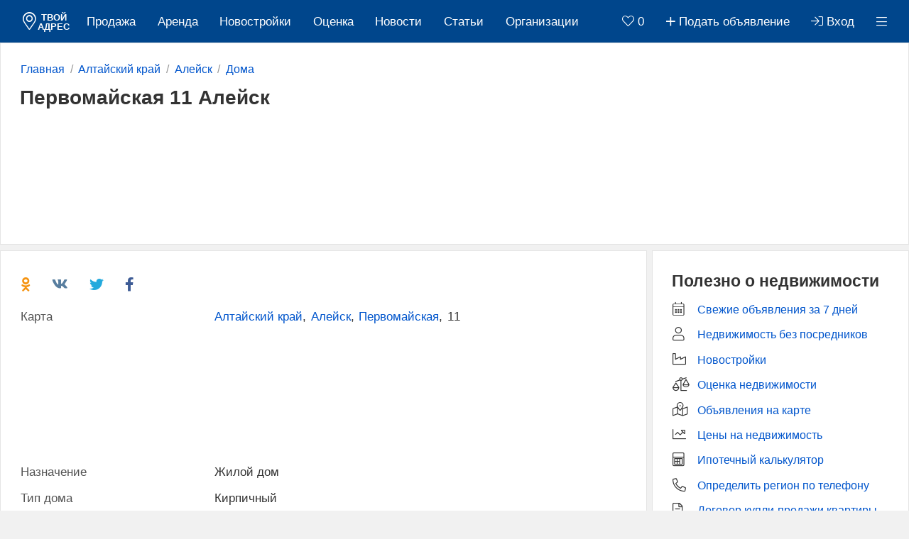

--- FILE ---
content_type: text/html; charset=UTF-8
request_url: https://tvoyadres.ru/altaiskii-krai/aleisk/ul-pervomaiskaya/doma/6062/
body_size: 6728
content:
<!DOCTYPE html><html lang="ru-RU"><head><!--[if IE]><meta http-equiv="X-UA-Compatible" content="IE=edge,chrome=1"><![endif]--><meta http-equiv="Content-Type" content="text/html; charset=utf-8"/><base href="https://tvoyadres.ru/" /><title>Первомайская 11 Алейск дом год постройки карта недвижимость</title><meta name="description" content="Информация о доме Первомайская 11 Алейск год постройки характеристики объявления недвижимости"/><meta name="twitter:card" content="summary_large_image"/><meta property="og:site_name" content="Твой адрес"/><meta property="og:title" content="Первомайская 11 Алейск дом год постройки карта недвижимость" /><meta property="og:description" content="Информация о доме Первомайская 11 Алейск год постройки характеристики объявления недвижимости"/><meta property="og:locale" content="ru_RU" /><meta property="og:url" content="https://tvoyadres.ru/altaiskii-krai/aleisk/ul-pervomaiskaya/doma/6062/"/><meta property="og:type" content="website"/><meta name="viewport" content="width=device-width, initial-scale=1.0"/><meta name="format-detection" content="telephone=no"/><link rel="preconnect" href="//counter.yadro.ru"/><link rel="preconnect" href="//fonts.googleapis.com"/><link rel="preconnect" href="//pagead2.googlesyndication.com"/><link rel="preconnect" href="//www.google-analytics.com"/><link rel="preconnect" href="//www.gstatic.com"/><link rel="preconnect" href="//an.yandex.ru"/><link rel="preconnect" href="//mc.yandex.ru"/><link rel="preconnect" href="//yastatic.net"/><link rel="preload" href="/css/28011332-common.css" as="style"/><link rel="preload" href="/js/jquery.js" as="script"/><link rel="preload" href="/js/28011332-common.js" as="script"/><link rel="stylesheet" href="/css/28011332-common.css"/><link rel="shortcut icon" href="/favicon.ico" type="image/x-icon"/><style type="text/css">@font-face{font-display:swap;font-family:"awesome";font-style:normal;font-weight:300;src:url("/font/awesome/awesome.eot?49575180");src:url("/font/awesome/awesome.eot?49575180#iefix") format("embedded-opentype"),url("/font/awesome/awesome.woff2?49575180") format("woff2"),url("/font/awesome/awesome.woff?49575180") format("woff"),url("/font/awesome/awesome.ttf?49575180") format("truetype"),url("/font/awesome/awesome.svg?49575180#awesome") format("svg")}.fa{font-family:"awesome";font-weight:300;-moz-osx-font-smoothing:grayscale;-webkit-font-smoothing:antialiased;display:inline-block;font-style:normal;font-variant:normal;text-rendering:auto;line-height:1}.fa_ban_fill:before{content:"\e801"}.fa_empty_set:before{content:"\f656";padding-left:1px}.fa_empty_set_fill:before{content:"\e802";padding-left:1px}.fa_sticky_note_fill:before{content:"\e803"}.fa_search:before{content:"\f002"}.fa_heart:before{content:"\f004"}.fa_heart_fill:before{content:"\e800"}.fa_user:before{content:"\f007"}.fa_check:before{content:"\f00c"}.fa_times:before{content:"\f00d";font-size:1.2em;vertical-align:middle}.fa_cog:before{content:"\f013"}.fa_home:before{content:"\f015"}.fa_clock:before{content:"\f017"}.fa_print:before{color:#333;content:"\f02f"}.fa_camera:before{content:"\f030"}.fa_pencil:before{content:"\f040";font-size:.933em;font-weight:300}.fa_chevron_left:before{content:"\f053"}.fa_chevron_right:before{content:"\f054"}.fa_question_circle:before{content:"\f059"}.fa_ban:before{content:"\f05e"}.fa_arrow_up:before{content:"\f062"}.fa_share:before{content:"\f064"}.fa_plus:before{content:"\f067"}.fa_minus:before{content:"\f068"}.fa_eye:before{content:"\f06e"}.fa_eye_slash:before{content:"\f070"}.fa_exclamation_triangle:before{content:"\f071"}.fa_calendar_alt:before{content:"\f073"}.fa_chevron_up:before{content:"\f077"}.fa_chevron_down:before{content:"\f078"}.fa_shopping_cart:before{content:"\f07a";margin-left:-3px}.fa_key:before{content:"\f084"}.fa_sign_out:before{content:"\f08b";font-size:.9em}.fa_external_link:before{content:"\f08e"}.fa_sign_in:before{content:"\f090"}.fa_twitter:before{color:#24aadd;content:"\f099"}.fa_arrow_circle_up:before{content:"\f0aa"}.fa_briefcase:before{content:"\f0b1"}.fa_users:before{content:"\f0c0"}.fa_bars:before{content:"\f0c9"}.fa_envelope:before{content:"\f0e0"}.fa_exchange:before{content:"\f0ec"}.fa_cloud_download:before{content:"\f0ed";color:#00468c}.fa_code_branch:before{content:"\f126"}.fa_eraser:before{content:"\f12d"}.fa_unlock_alt:before{content:"\f13e"}.fa_lock_alt:before{content:"\f30d"}.fa_euro_sign:before{content:"\f153";font-size:.9em}.fa_dollar_sign:before{content:"\f155"}.fa_ruble_sign:before{content:"\f158";font-size:.9em}.fa_file_alt:before{content:"\f15c"}.fa_skype:before{content:"\f17e"}.fa_vk:before{color:#587e9f;content:"\f189"}.fa_building:before{content:"\f1ad"}.fa_file_excel:before{content:"\f1c3"}.fa_binoculars:before{content:"\f1e5"}.fa_newspaper:before{content:"\f1ea"}.fa_calculator:before{content:"\f1ec"}.fa_chart_pie:before{content:"\f200"}.fa_chart_line:before{content:"\f201"}.fa_bus:before{content:"\f207"}.fa_cart_plus:before{content:"\f217"}.fa_user_plus:before{content:"\f234"}.fa_subway:before{content:"\f239"}.fa_sticky_note:before{content:"\f249"}.fa_clone:before{content:"\f24d"}.fa_odnoklassniki:before{color:#f59310;content:"\f263"}.fa_industry:before{content:"\f275"}.fa_map:before{content:"\f279"}.fa_percent:before{content:"\f295"}.fa_address_card:before{content:"\f2bb"}.fa_sync_alt:before{content:"\f2f1"}.fa_facebook_f:before{color:#3d5b95;content:"\f39e"}.fa_map_marker_alt:before{content:"\f3c5"}.fa_reply:before{content:"\f3e5"}.fa_compress_alt:before{content:"\f422"}.fa_expand_alt:before{content:"\f424"}.fa_comments_alt:before{content:"\f4b6"}.fa_user_edit:before{content:"\f4ff"}.fa_user_friends:before{content:"\f500"}.fa_balance_scale_left:before{content:"\f515"}.fa_book_open:before{content:"\f518"}.fa_coins:before{content:"\f51e"}.fa_map_marked_alt:before{content:"\f5a0"}.fa_star_of_life:before{content:"\f621"}.fa_city:before{content:"\f64f"}.fa_poll:before{content:"\f681"}.fa_ballot:before{content:"\f732"}.fa_chart_network:before{content:"\f78a"}.fa_bacon:before{content:"\f7e5"}.fa_phone_alt:before{content:"\f879"}.fa_phone_alt_fill:before{content:"\e804"}.fa_sort_size_up:before{content:"\f88e";filter:alpha(opacity=70);opacity:.7}.fa_male:before{content:"\f183"}.fa_ellipsis_h_alt:before{content:"\f39b"}.fa_trash_alt:before{content:"\f2ed"}.fa_clipboard_list:before{content:"\f46d"}.fa_redo:before{content:"\f01e"}.fa_logo{float:left;font-size:1.133em;padding:.4em 0 0}.fa_heart,.fa_heart_fill,.fa_print,.fa_question_circle,.fa_sort_size_up{cursor:pointer}.fa_help{color:inherit;float:inherit;font-size:.933em !important;padding:.2em 0}.fa_fix{width:1.867em;font-size:1.2em}.fa_3x{font-size:3em}.fa_inverse:before{color:#fff;display:block;font-size:1.133em;margin:-2px 0 0 0}.fa_helpful{display:block;text-align:center}.fa_helpful2{color:#333}.fa_house{color:#d2b48c;font-size:1.2em;margin:-.7em 0 0 -.7em;position:absolute}.fa small{border:0;clip:rect(0,0,0,0);height:1px;margin:-1px;overflow:hidden;padding:0;position:absolute;width:1px}.fa_rotate_90{-ms-filter:"progid:DXImageTransform.Microsoft.BasicImage(rotation=1)";transform:rotate(90deg)}.fa_animate_spin{-moz-animation:fa_spin 2s infinite linear;-o-animation:fa_spin 2s infinite linear;-webkit-animation:fa_spin 2s infinite linear;animation:fa_spin 2s infinite linear;display:inline-block}@-moz-keyframes fa_spin{0{-moz-transform:rotate(0);-o-transform:rotate(0);-webkit-transform:rotate(0);transform:rotate(0)}100%{-moz-transform:rotate(359deg);-o-transform:rotate(359deg);-webkit-transform:rotate(359deg);transform:rotate(359deg)}}@-webkit-keyframes fa_spin{0{-moz-transform:rotate(0);-o-transform:rotate(0);-webkit-transform:rotate(0);transform:rotate(0)}100%{-moz-transform:rotate(359deg);-o-transform:rotate(359deg);-webkit-transform:rotate(359deg);transform:rotate(359deg)}}@-o-keyframes fa_spin{0{-moz-transform:rotate(0);-o-transform:rotate(0);-webkit-transform:rotate(0);transform:rotate(0)}100%{-moz-transform:rotate(359deg);-o-transform:rotate(359deg);-webkit-transform:rotate(359deg);transform:rotate(359deg)}}@-ms-keyframes fa_spin{0{-moz-transform:rotate(0);-o-transform:rotate(0);-webkit-transform:rotate(0);transform:rotate(0)}100%{-moz-transform:rotate(359deg);-o-transform:rotate(359deg);-webkit-transform:rotate(359deg);transform:rotate(359deg)}}@keyframes fa_spin{0{-moz-transform:rotate(0);-o-transform:rotate(0);-webkit-transform:rotate(0);transform:rotate(0)}100%{-moz-transform:rotate(359deg);-o-transform:rotate(359deg);-webkit-transform:rotate(359deg);transform:rotate(359deg)}}</style></head><body class="" style="" data-counter="ON" data-url="material.php" data-monitor="1" data-uid="6062" data-region="37" data-city="Алейск" data-name="11" data-date="21" data-rotation="1" data-sec="2"><div class="nav fixed"><div class="nav collapse"><div class="nav header"><a href="/" title="Сайт бесплатных объявлений недвижимости"><i class="fa fa_map_marker_alt fa_logo"></i><span class="logo">твой адрес</span></a></div><ul class="nav left"><li><a href="/nedvizhimost/prodazha/">Продажа</a></li><li><a href="/nedvizhimost/sdacha/">Аренда</a></li><li><a href="/nedvizhimost/kvartiry/novostroiki/">Новостройки</a></li><li><a href="/ocenka/">Оценка</a></li><li><a href="/novosti/">Новости</a></li><li><a href="/stati/">Cтатьи</a></li><li><a href="/organizatsii/">Организации</a></li></ul><!--noindex--><ul class="nav right"><li><a gravity="n" href="/izbrannoye/" title="Посмотреть избранное"><i id="heart" class="fa fa_heart"></i> 0</a></li><li><a href="/obyavlenie/podat/"><i class="fa fa_plus"></i> <span class="hide">Подать объявление</span></a></li><li><a href="/kabinet/" title=""><i class="fa fa_sign_in"></i> <span class="hide">Вход</span></a></li><li class="dropdown"><a class="dropdown_toggle" user="" gravity="n" href="#" title=""><i class="fa fa_bars"></i></a></li></ul><!--/noindex--></div></div><div class="container"><div class="section"><div class="contents"><ol itemscope itemtype="http://schema.org/BreadcrumbList" class="bread_crumb"><li itemprop="itemListElement" itemscope itemtype="http://schema.org/ListItem"><a itemprop="item" href="/"><span itemprop="name">Главная</span></a><meta itemprop="position" content="1" /></li><li itemprop="itemListElement" itemscope itemtype="http://schema.org/ListItem"><a itemprop="item" href="/altaiskii-krai/"><span itemprop="name">Алтайский край</span></a><meta itemprop="position" content="2" /></li><li itemprop="itemListElement" itemscope itemtype="http://schema.org/ListItem"><a itemprop="item" href="/altaiskii-krai/aleisk/"><span itemprop="name">Алейск</span></a><meta itemprop="position" content="3" /></li><li itemprop="itemListElement" itemscope itemtype="http://schema.org/ListItem"><a itemprop="item" href="/altaiskii-krai/aleisk/doma/"><span itemprop="name">Дома</span></a><meta itemprop="position" content="4" /></li></ol><div class="row"><h1>Первомайская 11 Алейск</h1> </div></div><!--noindex--><div fetchpriority=high class="ad ad_top"></div><!--/noindex--></div><div class="wide"><div class="inside"><div class="section"><div class="contents"><div class="row"><ul class="left_button"><li><span class="href social button" data-href="" social="odnoklassniki" title="Поделиться Одноклассники"><i class="fa fa_odnoklassniki"></i></span></li><li><span class="href social button" data-href="" social="vk" title="Поделиться Вконтакте"><i class="fa fa_vk"></i></span></li><li><span class="href social button" data-href="" social="twitter" title="Поделиться Twitter"><i class="fa fa_twitter"></i></span></li><li><span class="href social button" data-href="" social="facebook" title="Поделиться Facebook"><i class="fa fa_facebook_f"></i></span></li></ul><ul class="right_button"></ul></div><ul><li></li><li><span class="left">Карта</span> <span class="right"><ul class="address"><li><a target="_blank" href="/regiony/37/">Алтайский край</a>, </li><li><a target="_blank" href="/altaiskii-krai/goroda/48/">Алейск</a>, </li><li><a target="_blank" href="/altaiskii-krai/aleisk/ulitsy/2802/">Первомайская</a>, </li><li>11</li></ul></span><span id="map" class="map small" data-coordinates="52.500172,82.793174"></span></li><li><span class="left">Назначение</span> <span class="right">Жилой дом</span></li><li><span class="left">Тип дома</span> <span class="right">Кирпичный</span></li><li><span class="left">Год постройки</span> <span class="right">1992</span></li><li><span class="left">Количество этажей</span> <span class="right">3</span></li><li><span class="left">Количество подъездов</span> <span class="right">3</span></li><li><span class="left">Количество квартир</span> <span class="right">27</span></li><li><span class="left">Управляющая организация</span> <span class="right"><a href="/altaiskii-krai/aleisk/organizatsii/zhkh/1776/">ООО &quot;Жил-Сервис +&quot;</a></span></li><li><span class="left">Площадь объекта</span> <span class="right">1500 м²</span></li><li class="gallery"><img class="lazyload" itemprop="image" data-src="/upload/averaged.png" alt="Нет Фото"/></li><li><span class="left">Прилегающие дома</span> <span class="right"><ul class="next"><li><a target="_blank" href="/altaiskii-krai/aleisk/ul-davydova/doma/5951/">Давыдова 88</a></li><li><a target="_blank" href="/altaiskii-krai/aleisk/ul-davydova/doma/5952/">Давыдова 118</a></li><li><a target="_blank" href="/altaiskii-krai/aleisk/ul-davydova/doma/5953/">Давыдова 136</a></li><li><a target="_blank" href="/altaiskii-krai/aleisk/ul-davydova/doma/5954/">Давыдова 304 корпус а</a></li><li><a target="_blank" href="/altaiskii-krai/aleisk/ul-zheleznodorozhnaya/doma/5955/">Железнодорожная 13</a></li><li><a target="_blank" href="/altaiskii-krai/aleisk/ul-zheleznodorozhnaya/doma/5956/">Железнодорожная 25</a></li><li><a target="_blank" href="/altaiskii-krai/aleisk/ul-pervomaiskaya/doma/6059/">Первомайская 5 корпус а</a></li><li><a target="_blank" href="/altaiskii-krai/aleisk/ul-pervomaiskaya/doma/6060/">Первомайская 7</a></li><li><a target="_blank" href="/altaiskii-krai/aleisk/ul-pervomaiskaya/doma/6061/">Первомайская 9</a></li><li><a target="_blank" href="/altaiskii-krai/aleisk/ul-pereulok-klyuchevoi/doma/5993/">Переулок Ключевой 9</a></li><li><a target="_blank" href="/altaiskii-krai/aleisk/ul-sovetskaya/doma/6097/">Советская 3а</a></li><li><a target="_blank" href="/altaiskii-krai/aleisk/ul-sovetskaya/doma/6098/">Советская 7 корпус а</a></li><li><a target="_blank" href="/altaiskii-krai/aleisk/ul-sovetskaya/doma/6099/">Советская 7 а</a></li><li><a target="_blank" href="/altaiskii-krai/aleisk/ul-sovetskaya/doma/6100/">Советская 7а</a></li></ul></span></li><li><span class="left">Просмотров</span> <span class="right">170</span></li><li><span class="left">Дата публикации</span> <span class="right"><time datetime="2015-07-10 13:07:43 +0300" time_zone="3">10 Июль 2015</time></span></li><li><span class="left">Дата обновления</span> <span class="right">15 Июль 2019</span></li></ul></div></div></div></div><div class="narrow"><div id="helpful" class="helpful"><div class="section"><div class="contents"><h3>Полезно о недвижимости</h3><ul class="block"><li><a href="/nedvizhimost/7-dney/"><i class="fa fa_calendar_alt fa_helpful2 fa_fix"></i>Свежие объявления за 7 дней</a></li><li><a href="/nedvizhimost/bez-posrednikov/"><i class="fa fa_user fa_helpful2 fa_fix"></i>Недвижимость без посредников</a></li><li><a href="/nedvizhimost/kvartiry/novostroiki/"><i class="fa fa_industry fa_helpful2 fa_fix"></i>Новостройки</a></li><li><a href="/ocenka/"><i class="fa fa_balance_scale_left fa_helpful2 fa_fix"></i>Оценка недвижимости</a></li><li><a map href="/nedvizhimost/"><i class="fa fa_map_marked_alt fa_helpful2 fa_fix"></i>Объявления на карте</a></li><li><a href="/tseny/"><i class="fa fa_chart_line fa_helpful2 fa_fix"></i>Цены на недвижимость</a></li><li><a href="/kalkulyator/"><i class="fa fa_calculator fa_helpful2 fa_fix"></i>Ипотечный калькулятор</a></li><li><a href="/telefon/"><i class="fa fa_phone_alt fa_helpful2 fa_fix"></i>Определить регион по телефону</a></li><li><a href="/dogovor/"><i class="fa fa_file_alt fa_helpful2 fa_fix"></i>Договор купли-продажи квартиры</a></li><li><a href="/doma/"><i class="fa fa_building fa_helpful2 fa_fix"></i>Список домов</a></li></ul></div></div></div><div id="news"><div class="section"><div class="contents"><h3>Последние новости</h3><ul class="block"><li><span class="date"><i class="fa fa_calendar_alt fa_fix"></i>4-4-2024</span> <span class="notice"><a href="/novosti/48626413/">Количество ипотек с просрочкой в Сбербанке уменьшилось в два раза за два года</a></span></li><li><span class="date"><i class="fa fa_calendar_alt fa_fix"></i>28-3-2024</span> <span class="notice"><a href="/novosti/48612669/">По национальному проекту в Татарстане за год построят одиннадцать новых школ</a></span></li><li><span class="date"><i class="fa fa_calendar_alt fa_fix"></i>21-3-2024</span> <span class="notice"><a href="/novosti/48605236/">Строящуюся дорогу с 1992 года открыли в Уфе</a></span></li><li><span class="date"><i class="fa fa_calendar_alt fa_fix"></i>14-3-2024</span> <span class="notice"><a href="/novosti/48603085/">Был определен средний возраст вторичного жилья в городах-миллионниках в России</a></span></li><li><span class="date"><i class="fa fa_calendar_alt fa_fix"></i>7-3-2024</span> <span class="notice"><a href="/novosti/48596106/">Генеральный директор ЛСР Андрей Молчанов принял решение уйти с занимаемого поста по личным причинам.</a></span></li></ul></div></div></div><div class="section"><!--noindex--><div class="ad ad_right"></div><!--/noindex--></div></div></div><div class="push"></div><div class="nav bottom"><div class="nav collapse"><div class="counter"><!--LiveInternet counter--><a href="https://www.liveinternet.ru/click"
target="_blank"><img id="licntDA3D" width="88" height="31" style="border:0"
title="LiveInternet: показано число просмотров за 24 часа, посетителей за 24 часа и за сегодня"
src="[data-uri]"
alt=""/></a><script>(function(d,s){d.getElementById("licntDA3D").src=
"https://counter.yadro.ru/hit?t18.2;r"+escape(d.referrer)+
((typeof(s)=="undefined")?"":";s"+s.width+"*"+s.height+"*"+
(s.colorDepth?s.colorDepth:s.pixelDepth))+";u"+escape(d.URL)+
";h"+escape(d.title.substring(0,150))+";"+Math.random()})
(document,screen)</script><!--/LiveInternet--></div><div class="social"></div><!--noindex--><ul class="next"><li><a href="/kontakty/">Контакты</a></li><li><a href="/polzovateli/">Пользователи</a></li></ul><!--/noindex--><div class="copy"><span>©</span> 2007—2026 Твой адрес недвижимость</div></div></div><script extsrc="/js/jquery.js"></script><script extsrc="/js/28011332-common.js"></script><script extsrc="/js/28011332-ad.js"></script> <script> function _width() { var client_width = window.innerWidth || document.documentElement.clientWidth || document.body.clientWidth; return client_width; } function _height() { var client_height = window.innerHeight || document.documentElement.clientHeight || document.body.clientHeight; return client_height; } function replaceHtml(el, html, decode) { if (html) { html = html.replace(/({\*)/gi, "<").replace(/(}\*)/gi, ">").replace(/(h\*)/gi, "href=\"").replace(/(v\*)/gi, "value=\"").replace(/(c\*)/gi, "class=\""); var oldEl = typeof el === "string" ? document.getElementById(el) : el; /*@cc_on oldEl.innerHTML = html; return oldEl; @*/ var newEl = oldEl.cloneNode(false); newEl.innerHTML = html; oldEl.parentNode.replaceChild(newEl, oldEl); return newEl; } }; var url = document.body.getAttribute("data-url"), monitor = document.body.getAttribute("data-monitor"); if (!document.getElementsByClassName) { document.getElementsByClassName = (function(){ function traverse (node, callback) { callback(node); for (var i=0;i < node.childNodes.length; i++) { traverse(node.childNodes[i],callback); } } return function (name) { var result = []; traverse(document.body,function(node){ if (node.className == name) { result.push(node); } }); return result; } })() } document.body.setAttribute("data-width", _width()); </script> <script>var extsrc=null;(function(){extsrc=new Object;extsrc.complete=function(f){this.complete.funcs.push(f)};extsrc.complete.funcs=[];var document_write=document.write;var document_writeln=document.writeln;var buffer="";var span="";function dumpBuffer(){if(buffer&&span){document.write=document_write;document.writeln=document_writeln;var txt=document.createElement("span");txt.innerHTML=buffer;span.appendChild(txt);buffer=""}}function runNextScript(){dumpBuffer();var scripts=document.getElementsByTagName("script");for(var i=0;i<scripts.length;i++){var current_script=scripts[i];var cur_asyncsrc=current_script.getAttribute("asyncsrc");if(cur_asyncsrc){current_script.setAttribute("asyncsrc","");var s=document.createElement("script");s.async=true;s.src=cur_asyncsrc;document.getElementsByTagName("head")[0].appendChild(s)}var cur_extsrc=current_script.getAttribute("extsrc");if(cur_extsrc){current_script.setAttribute("extsrc","");span=document.createElement("span");current_script.parentNode.insertBefore(span,current_script);document.write=function(txt){buffer+=txt};document.writeln=function(txt){buffer+=txt;buffer+="\n"};var s=document.createElement("script");s.async=true;s.src=cur_extsrc;if(isIE()){s.onreadystatechange=function(){if(this.readyState=="loaded"||this.readyState=="complete"){runNextScript()}}}else{if((navigator.userAgent.indexOf("Firefox")!=-1)||("onerror" in s)){s.onload=runNextScript;s.onerror=runNextScript}else{s.onload=runNextScript;s.onreadystatechange=runNextScript}}document.getElementsByTagName("head")[0].appendChild(s);return}}dumpBuffer();document.write=document_write;document.writeln=document_writeln;for(var i=0;i<extsrc.complete.funcs.length;i++){extsrc.complete.funcs[i]()}}function isIE(){return/msie/i.test(navigator.userAgent)&&!/opera/i.test(navigator.userAgent)}function init(){if(arguments.callee.done){return}arguments.callee.done=true;runNextScript()}if(document.addEventListener){document.addEventListener("DOMContentLoaded",init,false)} /*@cc_on @*/ ; /*@if (@_win32) document.write("<script id=\"__ie_onload\" defer=\"defer\" src=\"#\"><\/script>"); var script = document.getElementById("__ie_onload"); script.onreadystatechange = function() { if (this.readyState == "complete") { init(); } }; /*@end @*/ ;if(/WebKit/i.test(navigator.userAgent)){var _timer=setInterval(function(){if(/loaded|complete/.test(document.readyState)){clearInterval(_timer);init()}},10)}window.onload=init})();</script></body></html>

--- FILE ---
content_type: application/javascript; charset=UTF-8
request_url: https://tvoyadres.ru/js/28011332-ad.js
body_size: 1840
content:
if (document.readyState !== "loading") {
    before_ad();
} else {
    document.addEventListener("DOMContentLoaded", function () {
        before_ad();
    });
}
function before_ad() {
    var
        sec = document.body.getAttribute("data-sec");
    if (document.querySelector(".ad") !== null) {
        if (rotation(sec) == 1) {
            (function (w, d, n, s, t) {
                s = document.createElement("script");
                s.type = "text/javascript";
                s.src = "//yandex.ru/ads/system/context.js";
                s.async = true;
                s.onload = function () {
                    window.yaContextCb=window.yaContextCb||[];
                    _ad();
                };
                document.getElementsByTagName("body")[0].appendChild(s);
            })();
            //})(this, this.document, "yandexContextAsyncCallbacks");
        }
        else {
            (function (w, d, n, s, t) {
                s = document.createElement("script");
                s.type = "text/javascript";
                s.src = "//pagead2.googlesyndication.com/pagead/js/adsbygoogle.js";
                s.async = true;
                s.onload = function () {
                    _ad();
                };
                document.getElementsByTagName("body")[0].appendChild(s);
            })();
        }
    }
}
function rotation(sec) {
    var
        tmp = document.body.getAttribute("data-rotation");
    if (tmp == 1) {
        return 1;
    }
    else if (tmp == 2) {
        if (sec >= 0 && sec < 15) {
            return 1;
        }
        else {
            return 2;
        }
    }
    else {
        if (sec >= 0 && sec < 20) {
            return 1;
        }
        else if (sec >= 20 && sec < 40) {
            return 2;
        }
        else {
            return 3;
        }
    }
}
function _ad() {
    var
        ad_center = false,
        ad_bottom = false,
        ad_right = false,
        client_width = _width(),
        sec = document.body.getAttribute("data-sec");
    document.querySelectorAll(".ad").forEach(function (ad_element) {
        ad_element.textContent = "";
    });

    // Ad top
    let ad_top_elements_list = document.querySelectorAll(".ad.ad_top");
    if (ad_top_elements_list.length > 0) {
        if (client_width >= 1600) {

            // Ad top 970x120
            if (ad_top_elements_list[0] !== undefined) {
                if (rotation(sec) == 1) {
                    ad_top_elements_list[0].innerHTML = "<div id=\"yandex_rtb_R-A-158969-4\" style=\"height:280px; width: 1000px;\"></div>";
                    window.yaContextCb.push(()=>{
                        Ya.Context.AdvManager.render({
                            blockId: "R-A-158969-4",
                            renderTo: "yandex_rtb_R-A-158969-4"
                        });
                    });
                }
                else {
                    ad_top_elements_list[0].innerHTML = "<ins class=\"adsbygoogle\" style=\"height:280px; width:1000px;\" data-ad-client=\"ca-pub-9224306305563590\" data-ad-slot=\"8894174871\"></ins>";
                    (adsbygoogle = window.adsbygoogle || []).push({});
                }
            }
        }
        else if (client_width >= 992 && client_width < 1600) {

            // Ad top 768x120
            if (ad_top_elements_list[0] !== undefined) {
                if (rotation(sec) == 1) {
                    ad_top_elements_list[0].innerHTML = "<div id=\"yandex_rtb_R-A-158969-1\" style=\"height:120px; width: 728px;\"></div>";
                    window.yaContextCb.push(()=>{
                        Ya.Context.AdvManager.render({
                            blockId: "R-A-158969-1",
                            renderTo: "yandex_rtb_R-A-158969-1",
                            async: true
                        });
                    });
                }
                else {
                    ad_top_elements_list[0].innerHTML = "<ins class=\"adsbygoogle\" style=\"height:120px; width:728px;\" data-ad-client=\"ca-pub-9224306305563590\" data-ad-slot=\"4158364070\"></ins>";
                    (adsbygoogle = window.adsbygoogle || []).push({});
                }
            }
        }
        else if (client_width >= 290 && client_width < 992) {

            // Ad top 768x120
            if (ad_top_elements_list[0] !== undefined) {
                if (rotation(sec) == 1) {
                    ad_top_elements_list[0].innerHTML = "<div id=\"yandex_rtb_R-A-158969-12\" style=\"min-width: 290px;\"></div>";
                    window.yaContextCb.push(()=>{
                        Ya.Context.AdvManager.render({
                            blockId: "R-A-158969-12",
                            renderTo: "yandex_rtb_R-A-158969-12",
                            async: true
                        });
                    });
                }
                else {
                    ad_top_elements_list[0].innerHTML = "<ins class=\"adsbygoogle\" style=\"\" data-ad-format=\"fluid\" data-ad-layout=\"in-article\" data-ad-client=\"ca-pub-9224306305563590\" data-ad-slot=\"1370101580\"></ins>";
                    (adsbygoogle = window.adsbygoogle || []).push({});
                }
            }
        }
        else {
            ad_top_elements_list[0].style = "display: none";
        }
    }

    // Ad center
    let ad_center_elements_list = document.querySelectorAll(".ad.ad_center");
    if (ad_center_elements_list.length > 0) {
        if (client_width >= 992) {

            // Ad center 100%x250 (1)
            if (ad_center_elements_list[0] !== undefined) {
                if (rotation(sec) == 1) {
                    ad_center_elements_list[0].innerHTML = "<div id=\"yandex_rtb_R-A-158969-10\" style=\"margin: 28px 0; min-height: 210px; width:100%;\"></div>";
                    window.yaContextCb.push(()=>{
                        Ya.Context.AdvManager.render({
                            blockId: "R-A-158969-10",
                            renderTo: "yandex_rtb_R-A-158969-10",
                            async: true
                        });
                    });
                }
                else {
                    ad_center_elements_list[0].innerHTML = "<ins class=\"adsbygoogle\" style=\"margin: 28px 0; min-height: 210px; text-align: left; width:100%;\" data-ad-format=\"fluid\" data-ad-layout-key=\"-f1-7q+hg+d9-1g3\" data-ad-client=\"ca-pub-9224306305563590\" data-ad-slot=\"3863270920\"></ins>";
                    (adsbygoogle = window.adsbygoogle || []).push({});
                }
            }

            // Ad center 100%x250 (2)
            if (ad_center_elements_list[1] !== undefined) {
                if (rotation(sec) == 1) {
                    ad_center_elements_list[1].innerHTML = "<div id=\"yandex_rtb_R-A-158969-11\" style=\"margin: 28px 0; min-height: 210px; width:100%;\"></div>";
                    window.yaContextCb.push(()=>{
                        Ya.Context.AdvManager.render({
                            blockId: "R-A-158969-11",
                            renderTo: "yandex_rtb_R-A-158969-11",
                            async: true
                        });
                    });
                }
                else {
                    ad_center_elements_list[1].innerHTML = "<ins class=\"adsbygoogle\" style=\"margin: 28px 0; min-height: 210px; text-align: left; width:100%;\" data-ad-format=\"fluid\" data-ad-layout-key=\"-f1-7q+hg+d9-1g3\" data-ad-client=\"ca-pub-9224306305563590\" data-ad-slot=\"7989206434\"></ins>";
                    (adsbygoogle = window.adsbygoogle || []).push({});
                }
            }
        }
        else if (client_width >= 290 && client_width < 992) {
            window.addEventListener("scroll", function () {
                if (window.scrollY > 300 && ad_center == false) {

                    // Ad center 100%x250 (1)
                    if (ad_center_elements_list[0] !== undefined) {
                        if (rotation(sec) == 1) {
                            ad_center_elements_list[0].innerHTML = "<div id=\"yandex_rtb_R-A-158969-10\" style=\"margin: 28px 0; width:100%;\"></div>";
                            window.yaContextCb.push(()=>{
                                Ya.Context.AdvManager.render({
                                    blockId: "R-A-158969-10",
                                    renderTo: "yandex_rtb_R-A-158969-10",
                                    async: true
                                });
                            });
                        }
                        else {
                            ad_center_elements_list[0].innerHTML = "<ins class=\"adsbygoogle\" style=\"margin: 28px 0; width:100%;\" data-ad-format=\"fluid\" data-ad-layout=\"in-article\" data-ad-client=\"ca-pub-9224306305563590\" data-ad-slot=\"4868872747\"></ins>";
                            (adsbygoogle = window.adsbygoogle || []).push({});
                        }
                    }

                    // Ad center 100%x250 (2)
                    if (ad_center_elements_list[1] !== undefined) {
                        if (rotation(sec) == 1) {
                            ad_center_elements_list[1].innerHTML = "<div id=\"yandex_rtb_R-A-158969-11\" style=\"margin: 28px 0; width:100%;\"></div>";
                            window.yaContextCb.push(()=>{
                                Ya.Context.AdvManager.render({
                                    blockId: "R-A-158969-11",
                                    renderTo: "yandex_rtb_R-A-158969-11",
                                    async: true
                                });
                            });
                        }
                        else {
                            ad_center_elements_list[1].innerHTML = "<ins class=\"adsbygoogle\" style=\"margin: 28px 0; width:100%;\" data-ad-format=\"fluid\" data-ad-layout=\"in-article\" data-ad-client=\"ca-pub-9224306305563590\" data-ad-slot=\"2236210678\"></ins>";
                            (adsbygoogle = window.adsbygoogle || []).push({});
                        }
                    }
                    ad_center = true;
                }
            });
        }
        else {
            ad_center_elements_list[0].style = "display: none;";
            ad_center_elements_list[1].style = "display: none;";
        }
    }

    // Ad bottom
    let ad_bottom_elements_list = document.querySelectorAll(".ad.ad_bottom");
    if (ad_bottom_elements_list.length > 0) {
        if (client_width >= 290 && client_width < 480) {
            window.addEventListener("scroll", function () {
                if (window.scrollY > 800 && ad_bottom == false) {

                    // Ad bottom 100%x300
                    if (ad_bottom_elements_list[0] !== undefined) {
                        if (rotation(sec) == 1) {
                            ad_bottom_elements_list[0].innerHTML = "<div id=\"yandex_rtb_R-A-158969-13\" style=\"margin: 14px 0; min-width: 290px;\"></div>";
                            window.yaContextCb.push(()=>{
                                Ya.Context.AdvManager.render({
                                    blockId: "R-A-158969-13",
                                    renderTo: "yandex_rtb_R-A-158969-13",
                                    async: true
                                });
                            });
                        }
                        else {
                            ad_bottom_elements_list[0].innerHTML = "<ins class=\"adsbygoogle\" style=\"margin: 14px 0; min-width: 290px;\" data-ad-client=\"ca-pub-9224306305563590\" data-ad-slot=\"9420324715\" data-ad-format=\"auto\" data-full-width-responsive=\"true\"></ins>";
                            (adsbygoogle = window.adsbygoogle || []).push({});
                        }
                    }
                    ad_bottom = true;
                }
            });
        }
        else if (client_width >= 480) {
            window.addEventListener("scroll", function () {
                if (window.scrollY > 800 && ad_bottom == false) {

                    // Ad bottom 100%x300
                    if (ad_bottom_elements_list[0] !== undefined) {
                        if (rotation(sec) == 1) {
                            ad_bottom_elements_list[0].innerHTML = "<div id=\"yandex_rtb_R-A-158969-3\" style=\"margin: 14px 0 0 0; min-height: 340px; width:100%;\"></div>";
                            window.yaContextCb.push(()=>{
                                Ya.Context.AdvManager.render({
                                    blockId: "R-A-158969-3",
                                    renderTo: "yandex_rtb_R-A-158969-3",
                                    async: true
                                });
                            });
                        }
                        else {
                            ad_bottom_elements_list[0].innerHTML = "<ins class=\"adsbygoogle\" style=\"margin: 15px auto; min-height: 340px; width:100%;\" data-ad-client=\"ca-pub-9224306305563590\" data-ad-slot=\"9420324715\"></ins>";
                            (adsbygoogle = window.adsbygoogle || []).push({});
                        }
                    }
                    ad_bottom = true;
                }
            });
        }
        else {
            ad_bottom_elements_list[0].style = "display: none;";
        }
    }

    // Ad right
    let ad_right_elements_list = document.querySelectorAll(".ad.ad_right");
    if (ad_right_elements_list.length > 0) {
        if (client_width >= 480) {
            window.addEventListener("scroll", function () {
                if (window.scrollY > 100 && ad_right == false) {

                    // Ad right 300x250 (1)
                    if (ad_right_elements_list[0] !== undefined) {
                        if (rotation(sec) == 1) {

                            ad_right_elements_list[0].innerHTML = "<div id=\"yandex_rtb_R-A-158969-15\" style=\"margin: 14px auto; width:300px;\"></div>";
                            window.yaContextCb.push(()=>{
                                Ya.Context.AdvManager.render({
                                    blockId: "R-A-158969-15",
                                    renderTo: "yandex_rtb_R-A-158969-15",
                                    async: true
                                });
                            });
                        }
                        else {
                            ad_right_elements_list[0].innerHTML = "<ins class=\"adsbygoogle\" style=\"height:250px; margin: 14px auto; width:300px;\" data-ad-client=\"ca-pub-9224306305563590\" data-ad-slot=\"8008310872\"></ins>";
                            (adsbygoogle = window.adsbygoogle || []).push({});
                        }
                    }

                    // Ad right 300x250 (2)
                    if (ad_right_elements_list[1] !== undefined) {
                        if (rotation(sec) == 1) {
                            ad_right_elements_list[1].innerHTML = "<div id=\"yandex_rtb_R-A-158969-16\" style=\"margin: 14px auto; width:300px;\"></div>";
                            window.yaContextCb.push(()=>{
                                Ya.Context.AdvManager.render({
                                    blockId: "R-A-158969-16",
                                    renderTo: "yandex_rtb_R-A-158969-16",
                                    async: true
                                });
                            });
                        }
                        else {
                            ad_right_elements_list[1].innerHTML = "<ins class=\"adsbygoogle\" style=\"height:250px; margin: 14px auto; width:300px;\" data-ad-client=\"ca-pub-9224306305563590\" data-ad-slot=\"1911216470\"></ins>";
                            (adsbygoogle = window.adsbygoogle || []).push({});
                        }
                    }
                    ad_right = true;
                }
            });
        }
        else {
            if (ad_right_elements_list[0] !== undefined) {
                ad_right_elements_list[0].parentNode.style = "display: none;";
                ad_right_elements_list[0].style = "display: none";
            }
            if (ad_right_elements_list[1] !== undefined) {
                ad_right_elements_list[1].parentNode.style = "display: none;";
                ad_right_elements_list[1].style = "display: none";
            }
        }
    }
    document.body.setAttribute("data-width", client_width);
}